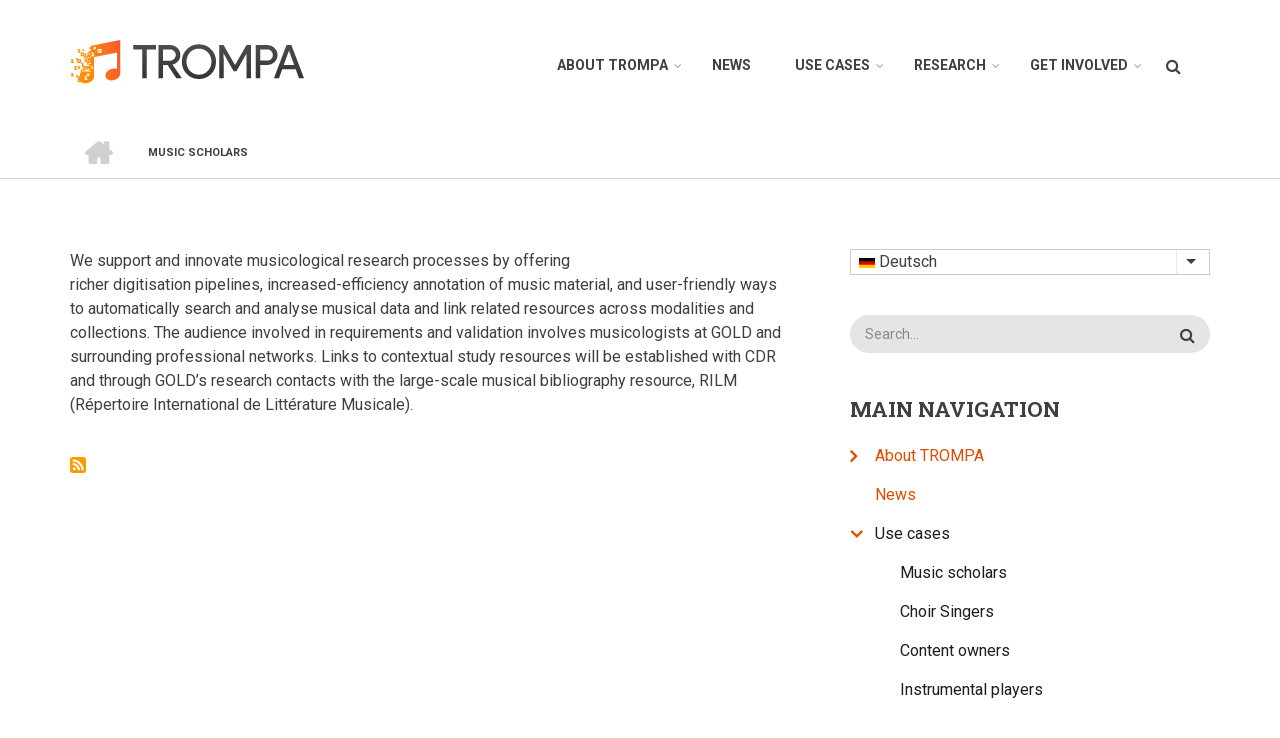

--- FILE ---
content_type: text/html; charset=utf-8
request_url: https://trompamusic.eu/de/music-scholars
body_size: 7529
content:
<!DOCTYPE html>
<html lang="de" dir="ltr" prefix="content: http://purl.org/rss/1.0/modules/content/  dc: http://purl.org/dc/terms/  foaf: http://xmlns.com/foaf/0.1/  og: http://ogp.me/ns#  rdfs: http://www.w3.org/2000/01/rdf-schema#  schema: http://schema.org/  sioc: http://rdfs.org/sioc/ns#  sioct: http://rdfs.org/sioc/types#  skos: http://www.w3.org/2004/02/skos/core#  xsd: http://www.w3.org/2001/XMLSchema# ">
  <head>
    <meta charset="utf-8" />
<meta name="Generator" content="Drupal 8 (https://www.drupal.org)" />
<meta name="MobileOptimized" content="width" />
<meta name="HandheldFriendly" content="true" />
<meta name="viewport" content="width=device-width, initial-scale=1.0" />
<link rel="shortcut icon" href="https://trompamusic.eu/sites/default/files/fav.png" type="image/png" />
<link rel="alternate" hreflang="en" href="../music-scholars.html" />
<link rel="canonical" href="../music-scholars.html" />
<link rel="shortlink" href="../taxonomy/term/11.html" />
<link rel="delete-form" href="https://trompamusic.eu/taxonomy/term/11/delete" />
<link rel="edit-form" href="https://trompamusic.eu/taxonomy/term/11/edit" />
<link rel="drupal:content-translation-overview" href="https://trompamusic.eu/taxonomy/term/11/translations" />
<link rel="drupal:content-translation-add" href="https://trompamusic.eu/taxonomy/term/11/translations/add" />
<link rel="drupal:content-translation-edit" href="https://trompamusic.eu/taxonomy/term/11/translations/edit" />
<link rel="drupal:content-translation-delete" href="https://trompamusic.eu/taxonomy/term/11/translations/delete" />
<link rel="alternate" type="application/rss+xml" title="Music scholars" href="taxonomy/term/11/feed" />

    <title>Music scholars | TROMPA</title>
    <link rel="stylesheet" media="all" href="https://trompamusic.eu/core/assets/vendor/normalize-css/normalize.css?qc36vr" />
<link rel="stylesheet" media="all" href="https://trompamusic.eu/core/misc/normalize-fixes.css?qc36vr" />
<link rel="stylesheet" media="all" href="../libraries/superfish/css/superfish.css%3Fqc36vr.css" />
<link rel="stylesheet" media="all" href="https://trompamusic.eu/core/themes/stable/css/system/components/ajax-progress.module.css?qc36vr" />
<link rel="stylesheet" media="all" href="https://trompamusic.eu/core/themes/stable/css/system/components/align.module.css?qc36vr" />
<link rel="stylesheet" media="all" href="https://trompamusic.eu/core/themes/stable/css/system/components/autocomplete-loading.module.css?qc36vr" />
<link rel="stylesheet" media="all" href="https://trompamusic.eu/core/themes/stable/css/system/components/fieldgroup.module.css?qc36vr" />
<link rel="stylesheet" media="all" href="https://trompamusic.eu/core/themes/stable/css/system/components/container-inline.module.css?qc36vr" />
<link rel="stylesheet" media="all" href="https://trompamusic.eu/core/themes/stable/css/system/components/clearfix.module.css?qc36vr" />
<link rel="stylesheet" media="all" href="https://trompamusic.eu/core/themes/stable/css/system/components/details.module.css?qc36vr" />
<link rel="stylesheet" media="all" href="https://trompamusic.eu/core/themes/stable/css/system/components/hidden.module.css?qc36vr" />
<link rel="stylesheet" media="all" href="https://trompamusic.eu/core/themes/stable/css/system/components/item-list.module.css?qc36vr" />
<link rel="stylesheet" media="all" href="https://trompamusic.eu/core/themes/stable/css/system/components/js.module.css?qc36vr" />
<link rel="stylesheet" media="all" href="https://trompamusic.eu/core/themes/stable/css/system/components/nowrap.module.css?qc36vr" />
<link rel="stylesheet" media="all" href="https://trompamusic.eu/core/themes/stable/css/system/components/position-container.module.css?qc36vr" />
<link rel="stylesheet" media="all" href="https://trompamusic.eu/core/themes/stable/css/system/components/progress.module.css?qc36vr" />
<link rel="stylesheet" media="all" href="https://trompamusic.eu/core/themes/stable/css/system/components/reset-appearance.module.css?qc36vr" />
<link rel="stylesheet" media="all" href="https://trompamusic.eu/core/themes/stable/css/system/components/resize.module.css?qc36vr" />
<link rel="stylesheet" media="all" href="https://trompamusic.eu/core/themes/stable/css/system/components/sticky-header.module.css?qc36vr" />
<link rel="stylesheet" media="all" href="https://trompamusic.eu/core/themes/stable/css/system/components/system-status-counter.css?qc36vr" />
<link rel="stylesheet" media="all" href="https://trompamusic.eu/core/themes/stable/css/system/components/system-status-report-counters.css?qc36vr" />
<link rel="stylesheet" media="all" href="https://trompamusic.eu/core/themes/stable/css/system/components/system-status-report-general-info.css?qc36vr" />
<link rel="stylesheet" media="all" href="https://trompamusic.eu/core/themes/stable/css/system/components/tabledrag.module.css?qc36vr" />
<link rel="stylesheet" media="all" href="https://trompamusic.eu/core/themes/stable/css/system/components/tablesort.module.css?qc36vr" />
<link rel="stylesheet" media="all" href="https://trompamusic.eu/core/themes/stable/css/system/components/tree-child.module.css?qc36vr" />
<link rel="stylesheet" media="all" href="https://trompamusic.eu/core/themes/stable/css/views/views.module.css?qc36vr" />
<link rel="stylesheet" media="all" href="https://trompamusic.eu/core/themes/stable/css/core/dropbutton/dropbutton.css?qc36vr" />
<link rel="stylesheet" media="all" href="../themes/contrib/startupgrowth_lite/css/base/layout.css%3Fqc36vr.css" />
<link rel="stylesheet" media="all" href="../themes/contrib/startupgrowth_lite/css/base/typography.css%3Fqc36vr.css" />
<link rel="stylesheet" media="all" href="https://maxcdn.bootstrapcdn.com/bootstrap/3.3.7/css/bootstrap.min.css" />
<link rel="stylesheet" media="all" href="../themes/contrib/startupgrowth_lite/css/base/elements.css%3Fqc36vr.css" />
<link rel="stylesheet" media="all" href="../themes/contrib/startupgrowth_lite/css/base/local-base.css%3Fqc36vr.css" />
<link rel="stylesheet" media="all" href="https://trompamusic.eu/core/themes/classy/css/components/action-links.css?qc36vr" />
<link rel="stylesheet" media="all" href="https://trompamusic.eu/core/themes/classy/css/components/breadcrumb.css?qc36vr" />
<link rel="stylesheet" media="all" href="https://trompamusic.eu/core/themes/classy/css/components/button.css?qc36vr" />
<link rel="stylesheet" media="all" href="https://trompamusic.eu/core/themes/classy/css/components/collapse-processed.css?qc36vr" />
<link rel="stylesheet" media="all" href="https://trompamusic.eu/core/themes/classy/css/components/container-inline.css?qc36vr" />
<link rel="stylesheet" media="all" href="https://trompamusic.eu/core/themes/classy/css/components/details.css?qc36vr" />
<link rel="stylesheet" media="all" href="https://trompamusic.eu/core/themes/classy/css/components/exposed-filters.css?qc36vr" />
<link rel="stylesheet" media="all" href="https://trompamusic.eu/core/themes/classy/css/components/field.css?qc36vr" />
<link rel="stylesheet" media="all" href="https://trompamusic.eu/core/themes/classy/css/components/form.css?qc36vr" />
<link rel="stylesheet" media="all" href="https://trompamusic.eu/core/themes/classy/css/components/icons.css?qc36vr" />
<link rel="stylesheet" media="all" href="https://trompamusic.eu/core/themes/classy/css/components/inline-form.css?qc36vr" />
<link rel="stylesheet" media="all" href="https://trompamusic.eu/core/themes/classy/css/components/item-list.css?qc36vr" />
<link rel="stylesheet" media="all" href="https://trompamusic.eu/core/themes/classy/css/components/link.css?qc36vr" />
<link rel="stylesheet" media="all" href="https://trompamusic.eu/core/themes/classy/css/components/links.css?qc36vr" />
<link rel="stylesheet" media="all" href="https://trompamusic.eu/core/themes/classy/css/components/menu.css?qc36vr" />
<link rel="stylesheet" media="all" href="https://trompamusic.eu/core/themes/classy/css/components/more-link.css?qc36vr" />
<link rel="stylesheet" media="all" href="https://trompamusic.eu/core/themes/classy/css/components/pager.css?qc36vr" />
<link rel="stylesheet" media="all" href="https://trompamusic.eu/core/themes/classy/css/components/tabledrag.css?qc36vr" />
<link rel="stylesheet" media="all" href="https://trompamusic.eu/core/themes/classy/css/components/tableselect.css?qc36vr" />
<link rel="stylesheet" media="all" href="https://trompamusic.eu/core/themes/classy/css/components/tablesort.css?qc36vr" />
<link rel="stylesheet" media="all" href="https://trompamusic.eu/core/themes/classy/css/components/tabs.css?qc36vr" />
<link rel="stylesheet" media="all" href="https://trompamusic.eu/core/themes/classy/css/components/textarea.css?qc36vr" />
<link rel="stylesheet" media="all" href="https://trompamusic.eu/core/themes/classy/css/components/ui-dialog.css?qc36vr" />
<link rel="stylesheet" media="all" href="https://trompamusic.eu/core/themes/classy/css/components/messages.css?qc36vr" />
<link rel="stylesheet" media="all" href="https://trompamusic.eu/core/themes/classy/css/components/dropbutton.css?qc36vr" />
<link rel="stylesheet" media="all" href="../themes/contrib/startupgrowth_lite/css/components/accordion.css%3Fqc36vr.css" />
<link rel="stylesheet" media="all" href="../themes/contrib/startupgrowth_lite/css/components/block.css%3Fqc36vr.css" />
<link rel="stylesheet" media="all" href="../themes/contrib/startupgrowth_lite/css/components/breadcrumb.css%3Fqc36vr.css" />
<link rel="stylesheet" media="all" href="../themes/contrib/startupgrowth_lite/css/components/buttons.css%3Fqc36vr.css" />
<link rel="stylesheet" media="all" href="../themes/contrib/startupgrowth_lite/css/components/call-to-action.css%3Fqc36vr.css" />
<link rel="stylesheet" media="all" href="../themes/contrib/startupgrowth_lite/css/components/contact-info.css%3Fqc36vr.css" />
<link rel="stylesheet" media="all" href="../themes/contrib/startupgrowth_lite/css/components/more-links.css%3Fqc36vr.css" />
<link rel="stylesheet" media="all" href="../themes/contrib/startupgrowth_lite/css/components/comments.css%3Fqc36vr.css" />
<link rel="stylesheet" media="all" href="../themes/contrib/startupgrowth_lite/css/components/forms.css%3Fqc36vr.css" />
<link rel="stylesheet" media="all" href="../themes/contrib/startupgrowth_lite/css/components/field-taxonomy-term.css%3Fqc36vr.css" />
<link rel="stylesheet" media="all" href="../themes/contrib/startupgrowth_lite/css/components/icons-list.css%3Fqc36vr.css" />
<link rel="stylesheet" media="all" href="../themes/contrib/startupgrowth_lite/css/components/item-list.css%3Fqc36vr.css" />
<link rel="stylesheet" media="all" href="../themes/contrib/startupgrowth_lite/css/components/image-overlay.css%3Fqc36vr.css" />
<link rel="stylesheet" media="all" href="../themes/contrib/startupgrowth_lite/css/components/node.css%3Fqc36vr.css" />
<link rel="stylesheet" media="all" href="../themes/contrib/startupgrowth_lite/css/components/node-testimonial.css%3Fqc36vr.css" />
<link rel="stylesheet" media="all" href="../themes/contrib/startupgrowth_lite/css/components/node-links.css%3Fqc36vr.css" />
<link rel="stylesheet" media="all" href="../themes/contrib/startupgrowth_lite/css/components/node-images.css%3Fqc36vr.css" />
<link rel="stylesheet" media="all" href="../themes/contrib/startupgrowth_lite/css/components/search.css%3Fqc36vr.css" />
<link rel="stylesheet" media="all" href="../themes/contrib/startupgrowth_lite/css/components/site-branding.css%3Fqc36vr.css" />
<link rel="stylesheet" media="all" href="../themes/contrib/startupgrowth_lite/css/components/tables.css%3Fqc36vr.css" />
<link rel="stylesheet" media="all" href="../themes/contrib/startupgrowth_lite/css/components/tabs.css%3Fqc36vr.css" />
<link rel="stylesheet" media="all" href="../themes/contrib/startupgrowth_lite/css/components/team-members.css%3Fqc36vr.css" />
<link rel="stylesheet" media="all" href="../themes/contrib/startupgrowth_lite/css/components/pills.css%3Fqc36vr.css" />
<link rel="stylesheet" media="all" href="../themes/contrib/startupgrowth_lite/css/components/pager.css%3Fqc36vr.css" />
<link rel="stylesheet" media="all" href="../themes/contrib/startupgrowth_lite/css/components/menu.css%3Fqc36vr.css" />
<link rel="stylesheet" media="all" href="../themes/contrib/startupgrowth_lite/css/components/views.css%3Fqc36vr.css" />
<link rel="stylesheet" media="all" href="../themes/contrib/startupgrowth_lite/css/components/view-promoted-items.css%3Fqc36vr.css" />
<link rel="stylesheet" media="all" href="../themes/contrib/startupgrowth_lite/css/components/flexslider.css%3Fqc36vr.css" />
<link rel="stylesheet" media="all" href="../themes/contrib/startupgrowth_lite/css/components/messages.css%3Fqc36vr.css" />
<link rel="stylesheet" media="all" href="../themes/contrib/startupgrowth_lite/css/components/to-top.css%3Fqc36vr.css" />
<link rel="stylesheet" media="all" href="../themes/contrib/startupgrowth_lite/css/components/fixed-header.css%3Fqc36vr.css" />
<link rel="stylesheet" media="all" href="../themes/contrib/startupgrowth_lite/css/components/local-components.css%3Fqc36vr.css" />
<link rel="stylesheet" media="all" href="https://maxcdn.bootstrapcdn.com/font-awesome/4.6.3/css/font-awesome.min.css" />
<link rel="stylesheet" media="all" href="https://fonts.googleapis.com/css?family=Roboto+Slab:400,300,700&amp;subset=latin-ext,latin,greek" />
<link rel="stylesheet" media="all" href="https://fonts.googleapis.com/css?family=Roboto:400,400italic,700,300,700italic&amp;subset=latin-ext,latin,greek" />
<link rel="stylesheet" media="all" href="https://fonts.googleapis.com/css?family=Source+Code+Pro&amp;subset=latin,latin-ext" />
<link rel="stylesheet" media="all" href="https://fonts.googleapis.com/css?family=PT+Serif:400,700,400italic,700italic&amp;subset=latin,latin-ext" />
<link rel="stylesheet" media="all" href="../themes/contrib/startupgrowth_lite/css/theme/color-gray-orange.css%3Fqc36vr.css" />
<link rel="stylesheet" media="all" href="../themes/contrib/startupgrowth_lite/css/theme/local-theme.css%3Fqc36vr.css" />

    
<!--[if lte IE 8]>
<script src="/core/assets/vendor/html5shiv/html5shiv.min.js?v=3.7.3"></script>
<![endif]-->

  </head>
  <body class="layout-one-sidebar layout-sidebar-second wide form-style-1 hff-10 pff-05 sff-05 slff-10 fixed-header-enabled path-taxonomy">
        <a href="music-scholars.html#main-content" class="visually-hidden focusable skip-link">
      Direkt zum Inhalt
    </a>
    
      <div class="dialog-off-canvas-main-canvas" data-off-canvas-main-canvas>
    
<div id="page-container" class="page-container">

          <div id="header-container" class="header-container white-region">

      
                      <header id="header" role="banner" class="clearfix header fixed-width two-columns">
          <div class="container">
                        <div id="header-inside" class="clearfix header-inside">
              <div class="row">
                                  <div class="col-md-4">
                    <div class="header-area">
                                            <div id="header-inside-first" class="clearfix header-inside-first">
                          <div class="region region-header-first">
    <div id="block-startupgrowth-lite-branding" class="clearfix site-branding block block-system block-system-branding-block">
  
    
    <div class="logo-and-site-name-wrapper clearfix">
          <div class="logo">
        <a href="../de.html" title="Startseite" rel="home" class="site-branding__logo">
          <img src="../sites/default/files/top-bar-logo_0_0.png" alt="Startseite" />
        </a>
      </div>
              </div>
</div>

  </div>

                      </div>
                                          </div>
                  </div>
                                                                  <div class="col-md-8">
                    <div class="header-area">
                                            <div id="header-inside-third" class="clearfix header-inside-third">
                                                  <div id="search-area" class="clearfix search-area">
                              <div class="region region-search-area">
    <div class="search-block-form block block-search container-inline" data-drupal-selector="search-block-form" id="block-searchform" role="search">
  
    
      <form action="https://trompamusic.eu/de/search/node" method="get" id="search-block-form" accept-charset="UTF-8">
  <div class="js-form-item form-item js-form-type-search form-type-search js-form-item-keys form-item-keys form-no-label">
      <label for="edit-keys" class="visually-hidden">Suche</label>
        <input title="Geben Sie die Begriffe ein, nach denen Sie suchen." placeholder="Search..." data-drupal-selector="edit-keys" type="search" id="edit-keys" name="keys" value="" size="15" maxlength="128" class="form-search" />

        </div>
<div data-drupal-selector="edit-actions" class="form-actions js-form-wrapper form-wrapper" id="edit-actions"><input class="search-form__submit button js-form-submit form-submit" data-drupal-selector="edit-submit" type="submit" id="edit-submit" value="Suche" />
</div>

</form>

  </div>

  </div>

                          </div>
                                                                                                    <div id="main-navigation" class="clearfix main-navigation  with-search-bar ">
                            <nav role="navigation">
                                <div class="region region-navigation">
    <div id="block-mainnavigation-2" class="block block-core block-superfishmain">
  
    
      <div class="content">
      
<ul id="superfish-main" class="menu sf-menu sf-main sf-horizontal sf-style-none">
  
<li id="main-menu-link-content418a3919-5203-4ef0-8b47-aecb184f90ab" class="sf-depth-1 menuparent"><a href="node/10.html" class="sf-depth-1 menuparent">About TROMPA</a><ul><li id="main-menu-link-content3d9fb446-be6b-4529-9ea0-0ff37a447fe1" class="sf-depth-2 sf-no-children"><a href="node/11.html" class="sf-depth-2">About</a></li><li id="main-menu-link-contenta2452c03-612c-42c3-b85b-1699234ddc32" class="sf-depth-2 sf-no-children"><a href="node/17.html" class="sf-depth-2">Partners</a></li><li id="main-menu-link-content5190ab8a-5cf2-49a1-879e-418022f6ffb3" class="sf-depth-2 sf-no-children"><a href="node/69.html" class="sf-depth-2">Supporters</a></li><li id="main-menu-link-content9984161e-cc51-4e56-9876-f94f68e4ddde" class="sf-depth-2 sf-no-children"><a href="node/12.html" class="sf-depth-2">Advisers</a></li></ul></li><li id="main-menu-link-contentac9cf80f-623d-45f3-bc9c-84f404289d5a" class="sf-depth-1 sf-no-children"><a href="news.html" class="sf-depth-1">News</a></li><li id="main-menu-link-content48405c91-623b-4eb2-86d6-1b5721c768a3" class="active-trail sf-depth-1 menuparent"><a href="node/19.html" class="sf-depth-1 menuparent">Use cases</a><ul><li id="main-menu-link-content6019e1cf-931b-4ff2-95c5-38a5ea4f5371" class="active-trail sf-depth-2 sf-no-children"><a href="music-scholars.html" class="is-active sf-depth-2">Music scholars</a></li><li id="main-menu-link-contentbf2f6ad3-69ee-4bd2-9522-dc6333dcab8f" class="sf-depth-2 sf-no-children"><a href="taxonomy/term/15.html" title="Choir Singers" class="sf-depth-2">Choir Singers</a></li><li id="main-menu-link-content672b5377-03b1-4524-b454-58c4c6e890ee" class="sf-depth-2 sf-no-children"><a href="content-owners.html" class="sf-depth-2">Content owners</a></li><li id="main-menu-link-content04031ec3-03b6-4b55-89b0-decfe9ce9e28" class="sf-depth-2 sf-no-children"><a href="instrumental-players.html" class="sf-depth-2">Instrumental players</a></li><li id="main-menu-link-content170453c2-9746-434a-9284-7e79b6baca58" class="sf-depth-2 sf-no-children"><a href="music-enthusiasts.html" class="sf-depth-2">Music enthusiasts</a></li></ul></li><li id="main-menu-link-content169ef468-b856-4258-9f86-86204d720379" class="sf-depth-1 menuparent"><a href="node/27.html" class="sf-depth-1 menuparent">Research</a><ul><li id="main-menu-link-content8732c141-dd2b-45f7-8732-0eca6bc5c9db" class="sf-depth-2 menuparent"><a href="node/65.html" class="sf-depth-2 menuparent">Themes</a><ul><li id="main-menu-link-contenta3416527-fd4a-4c97-83e7-19227f27ece4" class="sf-depth-3 sf-no-children"><a href="node/28.html" class="sf-depth-3">Scanned score analysis</a></li><li id="main-menu-link-content5754fdca-61cb-4416-9e4a-6276e483208a" class="sf-depth-3 sf-no-children"><a href="node/31.html" class="sf-depth-3">Crowd annotation of cultural heritage collections</a></li><li id="main-menu-link-contenta965b9c5-2bcc-486b-8d2a-7beb2b365ecd" class="sf-depth-3 sf-no-children"><a href="node/61.html" class="sf-depth-3">Automatic performance and piece assessment</a></li><li id="main-menu-link-contentd4e7200c-e55d-4b1a-8258-fa34ba514c61" class="sf-depth-3 sf-no-children"><a href="node/63.html" class="sf-depth-3">Multimodal cross-linking</a></li><li id="main-menu-link-contentfa74eb4f-1f8a-4987-8fc9-44b4a8967b69" class="sf-depth-3 sf-no-children"><a href="node/62.html" class="sf-depth-3">Singing voice synthesis for score sonification</a></li><li id="main-menu-link-content9b489d13-2186-4738-8813-fa72a9e87892" class="sf-depth-3 sf-no-children"><a href="node/59.html" class="sf-depth-3">Symbolic music description</a></li><li id="main-menu-link-contentacc8162f-a271-41fd-b592-92cb3a73dca8" class="sf-depth-3 sf-no-children"><a href="node/60.html" class="sf-depth-3">Multimodal music description</a></li></ul></li><li id="main-menu-link-contentfa05eda3-5a13-482b-90a1-f9197d001668" class="sf-depth-2 menuparent"><a href="node/66.html" class="sf-depth-2 menuparent">Results</a><ul><li id="main-menu-link-content8682b8da-1f78-4db1-8e5b-06d270c5ec38" class="sf-depth-3 sf-no-children"><a href="node/67.html" class="sf-depth-3">Deliverables</a></li><li id="main-menu-link-content7d300042-9345-4185-b409-c48ebbe8c684" class="sf-depth-3 sf-no-children"><a href="node/71.html" class="sf-depth-3">Publications</a></li></ul></li></ul></li><li id="main-menu-link-content01b7ea5f-03d3-4895-bb4e-a9338aedf64c" class="sf-depth-1 menuparent"><a href="node/57.html" class="sf-depth-1 menuparent">Get involved</a><ul><li id="main-menu-link-content2ea12226-e573-4035-8446-db014bae64e5" class="sf-depth-3 sf-no-children"><a href="node/92.html" title="Conference on Requirements, Use Cases, and User Studies in Digital Music Libraries and Archives" class="sf-depth-3">Rucus2019</a></li></ul></li>
</ul>

    </div>
  </div>

  </div>

                            </nav>
                          </div>
                                                                        </div>
                                          </div>
                  </div>
                              </div>
            </div>
                      </div>
        </header>
              
    </div>
      
          <div id="banner" class="clearfix banner">
      <div class="container-fluid">

                <div id="banner-inside" class="clearfix banner-inside">
          <div class="banner-area">
              <div class="row">
                <div class="col-md-12">
                    <div class="region region-banner">
    <div id="block-startupgrowth-lite-breadcrumbs" class="block block-system block-system-breadcrumb-block">
  
    
      <div class="content">
        <nav class="breadcrumb" role="navigation" aria-labelledby="system-breadcrumb">
    <h2 id="system-breadcrumb" class="visually-hidden">Breadcrumb</h2>
    <ol>
          <li>
        <span class="breadcrumb-separator fa fa-angle-right"></span>
                  <a href="../de.html">
            <span class="sr-only">Startseite</span>
          </a>
              </li>
          <li>
        <span class="breadcrumb-separator fa fa-angle-right"></span>
                  <span>Music scholars</span>
              </li>
        </ol>
  </nav>

    </div>
  </div>

  </div>

                </div>
              </div>
          </div>
        </div>
        
      </div>
    </div>
      
    <div id="page-start" class="clearfix"></div>

    <div id="page" class="clearfix page">

          <div class="system-messages">
        <div class="container">
          <div class="row">
            <div class="col-md-12">
                <div class="region region-system-messages">
    <div data-drupal-messages-fallback class="hidden"></div>

  </div>

            </div>
          </div>
        </div>
      </div>
    
    
    
        <div id="main-content" class="clearfix main-content white-region">
      <div class="container">
        <div class="row">
          <section class="col-md-8">
                        <div id="main" class="clearfix main main-area"
              >
                                <div class="region region-content">
    <div id="block-musicscholarsintroduction" class="block block-block-content block-block-content3c6614ea-7947-4f88-8dd7-af98b4625459">
  
    
      <div class="content">
      
            <div class="clearfix text-formatted field field--name-body field--type-text-with-summary field--label-hidden field__item"><p>We support and innovate musicological research processes by offering<br />
richer digitisation pipelines, increased-efficiency annotation of music material, and user-friendly ways<br />
to automatically search and analyse musical data and link related resources across modalities and<br />
collections. The audience involved in requirements and validation involves musicologists at GOLD and<br />
surrounding professional networks. Links to contextual study resources will be established with CDR<br />
and through GOLD’s research contacts with the large-scale musical bibliography resource, RILM<br />
(Répertoire International de Littérature Musicale).</p></div>
      
    </div>
  </div>
<div id="block-startupgrowth-lite-content" class="block block-system block-system-main-block">
  
    
      <div class="content">
      <div class="views-element-container"><div class="view view-taxonomy-term view-id-taxonomy_term view-display-id-page_1 js-view-dom-id-9715b283d8c212eaca7c771b5ebccf90fceabece0d2eb16fbb72f97ec43714f0">
  
    
      <div class="view-header">
      <div about="/music-scholars" typeof="schema:Thing" id="taxonomy-term-11" class="taxonomy-term vocabulary-tags">
  
      <span property="schema:name" content="Music scholars" class="rdf-meta hidden"></span>

  <div class="content">
    
  </div>
</div>

    </div>
      
  
      
              <div class="feed-icons">
      <a href="taxonomy/term/11/feed" class="feed-icon">
  Music scholars abonnieren
</a>

    </div>
  </div>
</div>

    </div>
  </div>

  </div>

                          </div>
                      </section>
                                <aside class="col-md-4 fix-sidebar-second">
                            <section id="sidebar-second" class="sidebar sidebar-second clearfix"
                >
                  <div class="region region-sidebar-second">
    <div id="block-dropdownlanguage" class="block block-dropdown-language block-dropdown-languagelanguage-interface">
  
    
      <div class="content">
        <div class="dropbutton-wrapper"><div class="dropbutton-widget"><ul class="dropdown-language-item dropbutton"><li class="de"><span class="language-link active-language" hreflang="de"><img class="language-icon" src="../modules/languageicons/flags/de.png" width="16" height="12" alt="Deutsch" title="Deutsch" typeof="foaf:Image" />
 Deutsch
</span></li><li class="en"><a href="../music-scholars.html" class="language-link" hreflang="en"><img class="language-icon" src="../modules/languageicons/flags/en.png" width="16" height="12" alt="English" title="English" typeof="foaf:Image" />
 English
</a></li><li class="es"><a href="../es/music-scholars.html" class="language-link" hreflang="es"><img class="language-icon" src="../modules/languageicons/flags/es.png" width="16" height="12" alt="Español" title="Español" typeof="foaf:Image" />
 Español
</a></li><li class="ca"><a href="../ca/music-scholars.html" class="language-link" hreflang="ca"><img class="language-icon" src="../modules/languageicons/flags/ca.png" width="16" height="12" alt="Catalan" title="Catalan" typeof="foaf:Image" />
 Catalan
</a></li><li class="nl"><a href="../nl/music-scholars.html" class="language-link" hreflang="nl"><img class="language-icon" src="../modules/languageicons/flags/nl.png" width="16" height="12" alt="Dutch" title="Dutch" typeof="foaf:Image" />
 Dutch
</a></li><li class="fr"><a href="../fr/music-scholars.html" class="language-link" hreflang="fr"><img class="language-icon" src="../modules/languageicons/flags/fr.png" width="16" height="12" alt="French" title="French" typeof="foaf:Image" />
 French
</a></li></ul></div></div>
    </div>
  </div>
<div class="search-block-form block block-search container-inline" data-drupal-selector="search-block-form-2" id="block-startupgrowth-lite-search" role="search">
  
    
      <form action="https://trompamusic.eu/de/search/node" method="get" id="search-block-form--2" accept-charset="UTF-8">
  <div class="js-form-item form-item js-form-type-search form-type-search js-form-item-keys form-item-keys form-no-label">
      <label for="edit-keys--2" class="visually-hidden">Suche</label>
        <input title="Geben Sie die Begriffe ein, nach denen Sie suchen." placeholder="Search..." data-drupal-selector="edit-keys" type="search" id="edit-keys--2" name="keys" value="" size="15" maxlength="128" class="form-search" />

        </div>
<div data-drupal-selector="edit-actions" class="form-actions js-form-wrapper form-wrapper" id="edit-actions--2"><input class="search-form__submit button js-form-submit form-submit" data-drupal-selector="edit-submit" type="submit" id="edit-submit--2" value="Suche" />
</div>

</form>

  </div>
<nav role="navigation" aria-labelledby="block-mainnavigation-menu" id="block-mainnavigation" class="block block-menu navigation menu--main">
      
  <h2 id="block-mainnavigation-menu">Main navigation</h2>
  

        
              <ul class="clearfix menu">
                    <li class="menu-item menu-item--collapsed">
        <a href="node/10.html" data-drupal-link-system-path="node/10">About TROMPA</a>
              </li>
                <li class="menu-item">
        <a href="news.html" data-drupal-link-system-path="taxonomy/term/10">News</a>
              </li>
                <li class="menu-item menu-item--expanded menu-item--active-trail">
        <a href="node/19.html" data-drupal-link-system-path="node/19">Use cases</a>
                                <ul class="menu">
                    <li class="menu-item menu-item--active-trail">
        <a href="music-scholars.html" data-drupal-link-system-path="taxonomy/term/11" class="is-active">Music scholars</a>
              </li>
                <li class="menu-item">
        <a href="taxonomy/term/15.html" title="Choir Singers" data-drupal-link-system-path="taxonomy/term/15">Choir Singers</a>
              </li>
                <li class="menu-item">
        <a href="content-owners.html" data-drupal-link-system-path="taxonomy/term/14">Content owners</a>
              </li>
                <li class="menu-item">
        <a href="instrumental-players.html" data-drupal-link-system-path="taxonomy/term/13">Instrumental players</a>
              </li>
                <li class="menu-item">
        <a href="music-enthusiasts.html" data-drupal-link-system-path="taxonomy/term/12">Music enthusiasts</a>
              </li>
        </ul>
  
              </li>
                <li class="menu-item menu-item--collapsed">
        <a href="node/27.html" data-drupal-link-system-path="node/27">Research</a>
              </li>
                <li class="menu-item menu-item--collapsed">
        <a href="node/57.html" data-drupal-link-system-path="node/57">Get involved</a>
              </li>
        </ul>
  


  </nav>

  </div>

              </section>
                          </aside>
                  </div>
      </div>
    </div>
    
    
    
    
    
    
    
  </div>
  
          <div id="footer-top" class="clearfix footer-top one-region light-gray-region">
      <div class="container">
                <div id="footer-top-inside" class="clearfix footer-top-inside"
          >
          <div class="row">
                          <div class="col-md-12">
                                <div id="footer-top-first" class="clearfix footer-top-first">
                  <div class="footer-top-area">
                      <div class="region region-footer-top-first">
    <div id="block-socialbookmarks" class="block block-block-content block-block-contentf8c84584-d266-4c46-9ba0-1bd4529d7f9a">
  
    
      <div class="content">
      
            <div class="clearfix text-formatted field field--name-body field--type-text-with-summary field--label-hidden field__item"><ul class="icons-list text-right" style="display:none;"><li class="text">Follow us on social media</li>
	<li class="twitter"><a href="http://twitter.com/trompamusic"><i class="fa fa-twitter"><span class="sr-only">twitter</span></i></a></li>
	<li class="linkedin"><a href="https://www.linkedin.com/groups/12126785"><i class="fa fa-linkedin"><span class="sr-only">linkedin</span></i></a></li>
</ul><p class="linkedin"> </p>

<table><tbody><tr><td style="width: 400px; border: 0px;"><img src="https://ec.europa.eu/research/participants/docs/h2020-funding-guide/imgs/eu-flag.jpg" /></td>
			<td style="width: 1404px; border: 0px;">This project has received funding from the European Union's Horizon 2020 research and innovation programme<i> </i><em>H2020-EU.3.6.3.1. - Study European heritage, memory, identity, integration and cultural interaction and translation, including its representations in cultural and scientific collections, archives and museums, to better inform and understand the present by richer interpretations of the past</em> under grant agreement No 770376.</td>
		</tr></tbody></table></div>
      
    </div>
  </div>

  </div>

                  </div>
                </div>
                              </div>
                                  </div>
        </div>
              </div>
    </div>
      
          <footer id="footer" class="clearfix footer colored-region">
      <div class="container">
        <div class="row">
                      <div class="col-sm-6">
              <div class="footer-area"
                >
                  <div class="region region-footer-first">
    <div id="block-about" class="block block-block-content block-block-content3416b442-4529-4214-b820-a22ec45687bc">
  
      <h2 class="title">About</h2>
    
      <div class="content">
      
            <div class="clearfix text-formatted field field--name-body field--type-text-with-summary field--label-hidden field__item"><p><em>Trompa. Towards Richer Online Music Public-domain archives</em></p>

<div class="more-link"> </div>
</div>
      
    </div>
  </div>

  </div>

              </div>
            </div>
                                                    <div class="col-sm-6">
              <div class="footer-area"
                >
                  <div class="region region-footer-fourth">
    <nav role="navigation" aria-labelledby="block-startupgrowth-lite-account-menu-menu" id="block-startupgrowth-lite-account-menu" class="block block-menu navigation menu--account">
      
  <h2 id="block-startupgrowth-lite-account-menu-menu">Benutzermenü</h2>
  

        
              <ul class="clearfix menu">
                    <li class="menu-item">
        <a href="user/login.html" data-drupal-link-system-path="user/login">Anmelden</a>
              </li>
        </ul>
  


  </nav>

  </div>

              </div>
            </div>
                  </div>
      </div>
    </footer>
      
      <div id="subfooter" class="clearfix subfooter colored-region">
      <div class="container">
                <div id="subfooter-inside" class="clearfix subfooter-inside">
          <div class="row">
                                                                          <div class="col-md-12 text-center">
                <div class="subfooter-area second">
                    <div class="region region-footer">
    <div id="block-credits" class="block block-block-content block-block-content02684eec-0eaf-4abf-971f-c570e812b963">
  
    
      <div class="content">
      
    </div>
  </div>

  </div>

                </div>
              </div>
                                  </div>
        </div>
              </div>
    </div>
      
        <div id="toTop" class="to-top"><i class="fa fa-angle-up"></i></div>
    
</div>

  </div>

    
    <script type="application/json" data-drupal-selector="drupal-settings-json">{"path":{"baseUrl":"\/","scriptPath":null,"pathPrefix":"de\/","currentPath":"taxonomy\/term\/11","currentPathIsAdmin":false,"isFront":false,"currentLanguage":"de"},"pluralDelimiter":"\u0003","startupgrowth_lite":{"ParallaxAndVideoBg":{"ParallaxAndVideoBgOpacity":0.8},"VideoBackgroundInit":{"PathToVideo_mp4":"http:\/\/trompamusic.eu\/themes\/contrib\/startupgrowth_lite\/videos\/background-video.mp4","PathToVideo_webm":"http:\/\/trompamusic.eu\/themes\/contrib\/startupgrowth_lite\/videos\/background-video.webm","pathToVideo_jpg":"http:\/\/trompamusic.eu\/themes\/contrib\/startupgrowth_lite\/videos\/background-video.jpg"}},"ajaxTrustedUrl":{"\/de\/search\/node":true},"superfish":{"superfish-main":{"id":"superfish-main","sf":{"animation":{"opacity":"show","height":"show"},"speed":"fast","autoArrows":false,"dropShadows":false},"plugins":{"smallscreen":{"mode":"window_width","expandText":"Aufklappen","collapseText":"Zusammenklappen","title":"Main navigation"},"supposition":true,"supersubs":true}}},"user":{"uid":0,"permissionsHash":"d302b7f35e39eeefa6f403b7f47804963501f9b9e14855ef532b80e4a82c13e7"}}</script>
<script src="https://trompamusic.eu/core/assets/vendor/domready/ready.min.js?v=1.0.8"></script>
<script src="https://trompamusic.eu/core/assets/vendor/jquery/jquery.min.js?v=3.2.1"></script>
<script src="https://trompamusic.eu/core/assets/vendor/jquery/jquery-extend-3.4.0.js?v=3.2.1"></script>
<script src="https://trompamusic.eu/core/assets/vendor/jquery-once/jquery.once.min.js?v=2.2.0"></script>
<script src="https://trompamusic.eu/core/misc/drupalSettingsLoader.js?v=8.7.2"></script>
<script src="../sites/default/files/languages/de_jQDdC3voieBx8Imz0X7I0ZVCl5qwmiJ5AOH7RdH8jYE.js%3Fqc36vr"></script>
<script src="https://trompamusic.eu/core/misc/drupal.js?v=8.7.2"></script>
<script src="https://trompamusic.eu/core/misc/drupal.init.js?v=8.7.2"></script>
<script src="../libraries/superfish/superfish.js%3Fqc36vr"></script>
<script src="../libraries/superfish/jquery.hoverIntent.minified.js%3Fqc36vr"></script>
<script src="../libraries/superfish/sfsmallscreen.js%3Fqc36vr"></script>
<script src="../libraries/superfish/supposition.js%3Fqc36vr"></script>
<script src="../libraries/superfish/supersubs.js%3Fqc36vr"></script>
<script src="../modules/contrib/superfish/js/superfish.js%3Fv=2.0"></script>
<script src="../themes/contrib/startupgrowth_lite/js/custom/to-top.js%3Fv=8.7.2"></script>
<script src="https://maxcdn.bootstrapcdn.com/bootstrap/3.3.7/js/bootstrap.min.js"></script>
<script src="../themes/contrib/startupgrowth_lite/js/custom/fixed-header.js%3Fv=8.7.2"></script>
<script src="../modules/dropdown_language/js/dropdown_language_selector.js%3Fv=8.7.2"></script>
<script src="https://trompamusic.eu/core/misc/dropbutton/dropbutton.js?v=8.7.2"></script>

  </body>
</html>


--- FILE ---
content_type: text/css; charset=utf-8
request_url: https://trompamusic.eu/themes/contrib/startupgrowth_lite/css/components/item-list.css%3Fqc36vr.css
body_size: -277
content:
/**
 * @file
 * Visual styles for Startup Growth Lite's item list.
 */
.item-list ul {
  list-style-type: square;
}
.item-list ul li {
  margin-bottom: 10px;
}
.item-list ul li:last-child,
.footer .item-list ul li:last-child,
.banner .item-list ul li:last-child {
  padding: 0;
}
.item-list ul li span {
  font-size: 13px;
  font-style: italic;
  font-weight: 400;
  padding-left: 5px;
}
.block-user-login-block .item-list ul li {
  padding: 0;
  margin: 0;
  border-bottom: none;
}


--- FILE ---
content_type: text/css; charset=utf-8
request_url: https://trompamusic.eu/themes/contrib/startupgrowth_lite/css/components/image-overlay.css%3Fqc36vr.css
body_size: 147
content:
/**
 * @file
 * Visual styles for Startup Growth Lite's images overlay.
 */
a.overlayed,
.overlayed-wrapper,
.overlayed-inner {
  position: relative;
  display: block;
  overflow: hidden;
}
.image-preview .overlayed {
  max-width: 100%;
  float: left;
}
.overlay {
  position: absolute;
  bottom: 0px;
  left: 0;
  right: 0;
  top: 0;
  height: 100%;
  width: 100%;
  opacity: 0;
  filter: alpha(opacity=0);
  webkit-transition: opacity 0.2s linear;
  -moz-transition: opacity 0.2s linear;
  -o-transition: opacity 0.2s linear;
  transition: opacity 0.2s linear;
  z-index: 10;
}
.overlay i {
  position: absolute;
  left: 50%;
  top: 50%;
  margin: -40px 0 0 -40px;
  font-size: 20px;
  color: #a3a3a3;
  width: 100%;
  text-align: center;
  width: 80px;
  height: 80px;
  -webkit-border-radius: 100%;
  -moz-border-radius: 100%;
  border-radius: 100%;
  background: #3f3f3f;
  -webkit-transform: scale(0.1);
  -moz-transform: scale(0.1);
  -ms-transform: scale(0.1);
  -o-transform: scale(0.1);
  transform: scale(0.1);
  -webkit-transition: all linear 0.2s;
  -moz-transition: all linear 0.2s;
  -o-transition: all linear 0.2s;
  -ms-transition: all linear 0.2s;
  transition: all linear 0.2s;
}
.overlay i:before {
  line-height: 82px;
}
.overlay.large i {
  margin: -40px 0px 0 -40px;
  font-size: 42px;
}
.overlay.small i,
.image-listing-items .overlay i {
  width: 40px;
  height: 40px;
  margin: -20px 0px 0 -20px;
  font-size: 14px;
}
.overlay.small i:before,
.image-listing-items .overlay i:before {
  line-height: 42px;
}
.overlayed:hover,
.overlayed-inner:hover {
  color: #ffffff !important;
  text-decoration: none;
}
.overlayed:hover .overlay,
.overlayed-wrapper:hover .overlay {
  opacity: 1;
  filter: alpha(opacity=100);
}
.overlayed:hover .overlay i,
.overlayed-wrapper:hover .overlay i {
  -webkit-transform: scale(1);
  -moz-transform: scale(1);
  -ms-transform: scale(1);
  -o-transform: scale(1);
  transform: scale(1);
}


--- FILE ---
content_type: text/css; charset=utf-8
request_url: https://trompamusic.eu/themes/contrib/startupgrowth_lite/css/components/pager.css%3Fqc36vr.css
body_size: -172
content:
/**
 * @file
 * Styles for Startup Growth Lite's pagination.
 */

/* Using .pager selector on the first one to override .region-content ul. */
.pager__items {
  margin: 20px 0 20px;
  text-align: left;
  padding: 0;
}
li.pager__item {
  padding: 0;
  margin: 0;
  border-bottom: none;
  font-size: 14px;
}
li.pager__item > a {
  padding: 11px 25px;
  border: none;
  border-bottom: 1px solid transparent;
  color: #1e1e1e;
  -webkit-border-radius: 0px;
  -moz-border-radius: 0px;
  border-radius: 0px;
  line-height: 1;
}
li.pager__item > a:hover {
  background-color: transparent;
}
li.pager__item.is-active a,
li.pager__item.is-active:last-child a {
  line-height: 1;
}
li.pager__item > a:focus {
  background: none;
}
